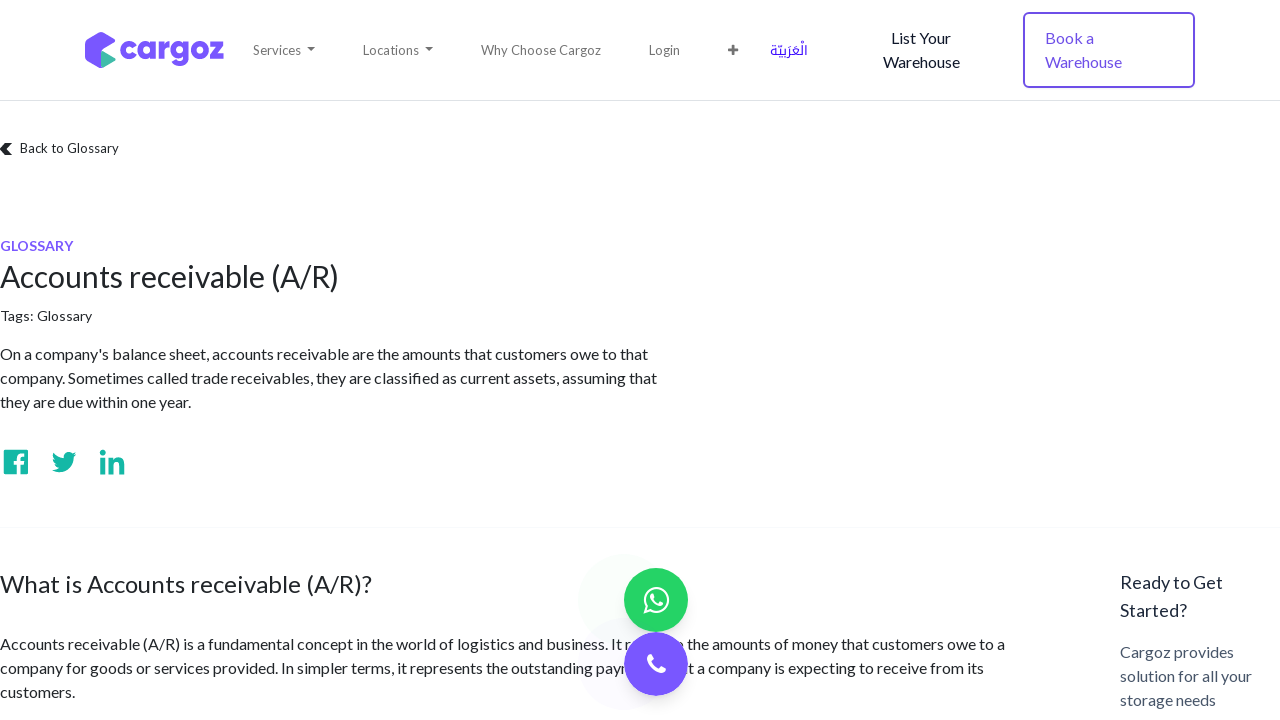

--- FILE ---
content_type: text/html; charset=utf-8
request_url: https://www.cargoz.com/glossary/accounts-receivable-a-r-33
body_size: 12353
content:
<!DOCTYPE html>
        
        
        
<html lang="en-US" data-website-id="1" data-main-object="odi.term(33,)" data-seo-object="odi.term(33,)" data-add2cart-redirect="1">
    <head>
        <meta charset="utf-8"/>
        <meta http-equiv="X-UA-Compatible" content="IE=edge,chrome=1"/>
            <meta name="viewport" content="width=device-width, initial-scale=1, user-scalable=no"/>
        <meta name="viewport" content="width=device-width, initial-scale=1"/>
        <meta name="generator" content="Cargoz"/>
        <meta name="robots" content="all"/>
        <meta name="description" content="On a company&#39;s balance sheet, accounts receivable are the amounts that customers owe to that company. "/>
        <meta name="keywords" content="Accounts receivable (A/R)"/>
            
            
        <meta property="og:type" content="website"/>
        <meta property="og:title" content="Accounts receivable (A/R) | Cargoz"/>
        <meta property="og:site_name" content="Cargoz"/>
        <meta property="og:url" content="https://www.cargoz.com/glossary/accounts-receivable-a-r-33"/>
        <meta property="og:image" content="/web/image/website/1/logo?unique=70da5ce"/>
            
        <meta name="twitter:card" content="summary_large_image"/>
        <meta name="twitter:title" content="Accounts receivable (A/R) | Cargoz"/>
        <meta name="twitter:image" content="/web/image/website/1/logo/300x300?unique=70da5ce"/>
        <meta name="twitter:site" content="@cargozcom"/>
        
        <link rel="alternate" hreflang="ar" href="https://www.cargoz.com/ar/glossary/accounts-receivable-a-r-33"/>
        <link rel="alternate" hreflang="en" href="https://www.cargoz.com/glossary/accounts-receivable-a-r-33"/>
        <link rel="alternate" hreflang="x-default" href="https://www.cargoz.com/glossary/accounts-receivable-a-r-33"/>
        <link rel="canonical" href="https://www.cargoz.com/glossary/accounts-receivable-a-r-33"/>
        
        <link rel="preconnect" href="https://fonts.gstatic.com/" crossorigin=""/>
        <title> Accounts receivable (A/R) | Cargoz </title>
        <link type="image/x-icon" rel="shortcut icon" href="/web/image/website/1/favicon?unique=70da5ce"/>
        <link rel="preload" href="/web/static/src/libs/fontawesome/fonts/fontawesome-webfont.woff2?v=4.7.0" as="font" crossorigin=""/>
        <link type="text/css" rel="stylesheet" href="/web/assets/629315-a5c9867/1/web.assets_frontend.min.css" data-asset-bundle="web.assets_frontend" data-asset-version="a5c9867"/>
        <script id="web.layout.odooscript" type="text/javascript">
            var odoo = {
                csrf_token: "6c423c814730d1b9f6a67bba88fc72049b46a734o1801245797",
                debug: "",
            };
        </script>
        <script type="text/javascript">
            odoo.__session_info__ = {"is_admin": false, "is_system": false, "is_website_user": true, "user_id": false, "is_frontend": true, "profile_session": null, "profile_collectors": null, "profile_params": null, "show_effect": true, "bundle_params": {"lang": "en_US", "website_id": 1}, "translationURL": "/website/translations", "cache_hashes": {"translations": "a87c902323a297127f631d75997068b566d4d1f8"}, "geoip_country_code": null, "geoip_phone_code": null, "lang_url_code": "en"};
            if (!/(^|;\s)tz=/.test(document.cookie)) {
                const userTZ = Intl.DateTimeFormat().resolvedOptions().timeZone;
                document.cookie = `tz=${userTZ}; path=/`;
            }
        </script>
        <script defer="defer" type="text/javascript" src="/web/assets/94104-d5cfc33/1/web.assets_frontend_minimal.min.js" data-asset-bundle="web.assets_frontend_minimal" data-asset-version="d5cfc33"></script>
        <script defer="defer" type="text/javascript" data-src="/web/assets/629318-b97c1b5/1/web.assets_frontend_lazy.min.js" data-asset-bundle="web.assets_frontend_lazy" data-asset-version="b97c1b5"></script>
        
            
            <script>(function(w,d,s,l,i){w[l]=w[l]||[];w[l].push({'gtm.start':
            new Date().getTime(),event:'gtm.js'});var f=d.getElementsByTagName(s)[0],
            j=d.createElement(s),dl=l!='dataLayer'?'&l='+l:'';j.async=true;j.src=
            'https://www.googletagmanager.com/gtm.js?id='+i+dl;f.parentNode.insertBefore(j,f);
            })(window,document,'script','dataLayer','GTM-MH7G3RV');
            </script>
            
            <style>
                /* Desktop only: prevent Bootstrap transform positioning */
                @media (min-width: 992px) {
                    .o_locations_mega_menu > .dropdown-menu.show,
                    .o_services_mega_menu > .dropdown-menu.show,
                    .o_locations_mega_menu_ksa > .dropdown-menu.show,
                    .o_services_mega_menu_ksa > .dropdown-menu.show {
                        transform: none !important;
                        inset: auto !important;
                        top: 100% !important;
                        left: 0 !important;
                        right: 0 !important;
                    }
                }
            </style>
            
        
        
        
        <script>
!function(){
    var script = document.createElement('script');
    script.src = 'https://cdn.amplitude.com/libs/analytics-browser-2.8.0-min.js.gz';
    script.async = true;
    script.onload = function() {
        // Initialize Amplitude with attribution tracking enabled
        window.amplitude.init('a0184b5daf87df807bf15c138433a440', {
            defaultTracking: {
                attribution: true,      // Track UTM params, referrer, click IDs
                sessions: true          // Track user sessions
            }
        });

        // Expose as window.analytics for backward compatibility
        if (!window.analytics) {
            window.analytics = {};
        }

        // Override or create track method
        window.analytics.track = function(event, properties) {
            window.amplitude.track(event, properties || {});
        };

        // Override or create identify method
        window.analytics.identify = function(userId) {
            window.amplitude.setUserId(userId);
        };

        console.log('Amplitude initialized');
    };
    script.onerror = function() {
        console.error('Failed to load Amplitude SDK');
    };
    document.head.appendChild(script);
}();
        </script>
        
        <script type="text/javascript">
            // Set global analytics user info
            window.odiAnalytics = window.odiAnalytics || {};
            window.odiAnalytics.userRole = 'Public User';
            window.odiAnalytics.userType = 'external_user';
        </script>
        
    </head>
    <body>
        <div id="wrapwrap" class="   ">
                <header id="top" data-anchor="true" data-name="Header" class="  o_header_standard">
                    
                
        <nav data-name="Navbar" style="position: relative; z-index: 1100;" class="navbar navbar-expand-lg o_colored_level o_cc navbar-light bg-white border-bottom tw-px-4 tw-py-3 sm:tw-px-6 lg:tw-px-8">
            
                <div id="top_menu_container" class="container d-flex justify-content-between align-items-center">
                    
    <a href="/" class="navbar-brand logo me-4">
      <img src="/odi_website/static/src/img/cargoz-logo.svg" class="img img-fluid o_we_force_no_transition" alt="Cargoz Logo" loading="lazy" style="" title="" aria-describedby="tooltip919487" data-bs-original-title=""/>
    </a>
  
                    
                    <div id="top_menu_collapse" class="collapse navbar-collapse order-last order-lg-0 justify-content-lg-end">
    <ul id="top_menu" role="menu" class="nav navbar-nav o_menu_loading flex-grow-1 tw-space-x-0 md:tw-space-x-8">
        
                            
                                
                                    
        <li role="none" class="nav-item dropdown lg:tw-static o_services_mega_menu">
            <a href="#" role="button" aria-expanded="false" aria-haspopup="true" aria-label="Services menu - Explore warehouse and storage services" class="nav-link dropdown-toggle">
                <span>Services</span>
            </a>
            <div class="dropdown-menu tw-bg-white tw-border-0 tw-rounded-none tw-w-full tw-left-0 tw-right-0 tw-mt-0 tw-relative lg:tw-absolute lg:tw-shadow-xl tw-shadow-none tw-py-4 lg:tw-py-8 tw-pb-6 lg:tw-pb-12 tw-max-h-[70vh] lg:tw-max-h-none tw-overflow-y-auto lg:tw-overflow-visible" role="menu" aria-label="Services navigation">
                <div class="tw-max-w-screen-xl tw-mx-auto tw-px-4">
                    <div class="tw-grid tw-grid-cols-1 md:tw-grid-cols-2 lg:tw-grid-cols-2 tw-gap-6 lg:tw-gap-12">
                        
                        <div>
                            <h6 class="tw-text-primary tw-font-bold tw-text-sm tw-uppercase tw-tracking-wide tw-mb-4 tw-border-b tw-border-gray-200 tw-pb-2">Cargo</h6>
                            <ul class="tw-list-none tw-p-0 tw-m-0 tw-space-y-2">
                                <li><a href="/services/general-cargo-warehouse" class="tw-text-gray-600 hover:tw-text-primary tw-text-sm tw-no-underline">General Cargo Warehouse</a></li>
                                <li><a href="/services/dangerous-goods-warehouse" class="tw-text-gray-600 hover:tw-text-primary tw-text-sm tw-no-underline">Dangerous Goods Warehouse</a></li>
                                <li><a href="/services/chemical-storage-warehouse" class="tw-text-gray-600 hover:tw-text-primary tw-text-sm tw-no-underline">Chemical Storage Warehouse</a></li>
                                <li><a href="/services/food-grade-warehouse" class="tw-text-gray-600 hover:tw-text-primary tw-text-sm tw-no-underline">Food Grade Warehouse</a></li>
                                <li><a href="/services/open-yard-for-rent" class="tw-text-gray-600 hover:tw-text-primary tw-text-sm tw-no-underline">Open Yard</a></li>
                            </ul>
                        </div>
                        
                        <div>
                            <h6 class="tw-text-primary tw-font-bold tw-text-sm tw-uppercase tw-tracking-wide tw-mb-4 tw-border-b tw-border-gray-200 tw-pb-2">Temperature</h6>
                            <ul class="tw-list-none tw-p-0 tw-m-0 tw-space-y-2">
                                <li><a href="/services/ac-warehouse" class="tw-text-gray-600 hover:tw-text-primary tw-text-sm tw-no-underline">AC Warehouse</a></li>
                                <li><a href="/services/dry-storage-warehouse" class="tw-text-gray-600 hover:tw-text-primary tw-text-sm tw-no-underline">Dry Storage Warehouse</a></li>
                                <li><a href="/services/cold-storage-warehouse" class="tw-text-gray-600 hover:tw-text-primary tw-text-sm tw-no-underline">Cold Storage Warehouse</a></li>
                            </ul>
                        </div>
                    </div>
                </div>
            </div>
        </li>
                                
                                    
        <li role="none" class="nav-item dropdown lg:tw-static o_locations_mega_menu">
            <a href="#" role="button" aria-expanded="false" aria-haspopup="true" aria-label="Locations menu - Browse warehouse locations" class="nav-link dropdown-toggle">
                <span>Locations</span>
            </a>
            <div class="dropdown-menu tw-bg-white tw-border-0 tw-rounded-none tw-w-full tw-left-0 tw-right-0 tw-mt-0 tw-relative lg:tw-absolute lg:tw-shadow-xl tw-shadow-none tw-py-4 lg:tw-py-8 tw-pb-6 lg:tw-pb-12 tw-max-h-[70vh] lg:tw-max-h-none tw-overflow-y-auto lg:tw-overflow-visible" role="menu" aria-label="Locations navigation">
                <div class="tw-max-w-screen-xl tw-mx-auto tw-px-4">
                    <div class="tw-grid tw-grid-cols-1 md:tw-grid-cols-3 lg:tw-grid-cols-5 tw-gap-4 lg:tw-gap-8">
                        
                        <div>
                            <h6 class="tw-text-primary tw-font-bold tw-text-sm tw-uppercase tw-tracking-wide tw-mb-4 tw-border-b tw-border-gray-200 tw-pb-2"><a href="/warehouses/dubai" class="tw-text-primary hover:tw-underline tw-no-underline">Dubai</a></h6>
                            <ul class="tw-list-none tw-p-0 tw-m-0 tw-space-y-2">
                                <li><a href="/warehouses/dubai/al-khabaisi" class="tw-text-gray-600 hover:tw-text-primary tw-text-sm tw-no-underline">Al Khabaisi</a></li>
                                <li><a href="/warehouses/dubai/al-quoz" class="tw-text-gray-600 hover:tw-text-primary tw-text-sm tw-no-underline">Al Quoz</a></li>
                                <li><a href="/warehouses/dubai/al-qusais" class="tw-text-gray-600 hover:tw-text-primary tw-text-sm tw-no-underline">Al Qusais</a></li>
                                <li><a href="/warehouses/dubai/al-ruwayyah" class="tw-text-gray-600 hover:tw-text-primary tw-text-sm tw-no-underline">Al Ruwayyah</a></li>
                                <li><a href="/warehouses/dubai/dic" class="tw-text-gray-600 hover:tw-text-primary tw-text-sm tw-no-underline">Dubai Industrial City</a></li>
                                <li><a href="/warehouses/dubai/dip" class="tw-text-gray-600 hover:tw-text-primary tw-text-sm tw-no-underline">Dubai Investments Park</a></li>
                                <li><a href="/warehouses/dubai/dlc" class="tw-text-gray-600 hover:tw-text-primary tw-text-sm tw-no-underline">Dubai Logistics City</a></li>
                                <li><a href="/warehouses/dubai" class="tw-text-gray-600 hover:tw-text-primary tw-text-sm tw-no-underline">International City</a></li>
                                <li><a href="/warehouses/dubai/jafza" class="tw-text-gray-600 hover:tw-text-primary tw-text-sm tw-no-underline">JAFZA</a></li>
                                <li><a href="/warehouses/dubai/jebel-ali" class="tw-text-gray-600 hover:tw-text-primary tw-text-sm tw-no-underline">Jebel Ali</a></li>
                                <li><a href="/warehouses/dubai/ras-al-khor" class="tw-text-gray-600 hover:tw-text-primary tw-text-sm tw-no-underline">Ras Al Khor</a></li>
                                <li><a href="/warehouses/dubai/technopark" class="tw-text-gray-600 hover:tw-text-primary tw-text-sm tw-no-underline">Techno Park</a></li>
                                <li><a href="/warehouses/dubai/umm-ramool" class="tw-text-gray-600 hover:tw-text-primary tw-text-sm tw-no-underline">Umm Ramool</a></li>
                                <li><a href="/warehouses/dubai/nip" class="tw-text-gray-600 hover:tw-text-primary tw-text-sm tw-no-underline">National Industries Park</a></li>
                            </ul>
                        </div>
                        
                        <div>
                            <h6 class="tw-text-primary tw-font-bold tw-text-sm tw-uppercase tw-tracking-wide tw-mb-4 tw-border-b tw-border-gray-200 tw-pb-2"><a href="/warehouses/ajman" class="tw-text-primary hover:tw-underline tw-no-underline">Ajman</a></h6>
                            <ul class="tw-list-none tw-p-0 tw-m-0 tw-space-y-2">
                                <li><a href="/warehouses/ajman" class="tw-text-gray-600 hover:tw-text-primary tw-text-sm tw-no-underline">Al Jurf</a></li>
                                <li><a href="/warehouses/ajman" class="tw-text-gray-600 hover:tw-text-primary tw-text-sm tw-no-underline">Ajman Industrial Area</a></li>
                            </ul>
                        </div>
                        
                        <div>
                            <h6 class="tw-text-primary tw-font-bold tw-text-sm tw-uppercase tw-tracking-wide tw-mb-4 tw-border-b tw-border-gray-200 tw-pb-2"><a href="/warehouses/sharjah" class="tw-text-primary hover:tw-underline tw-no-underline">Sharjah</a></h6>
                            <ul class="tw-list-none tw-p-0 tw-m-0 tw-space-y-2">
                                <li><a href="/warehouses/sharjah" class="tw-text-gray-600 hover:tw-text-primary tw-text-sm tw-no-underline">Al Sajja</a></li>
                                <li><a href="/warehouses/sharjah" class="tw-text-gray-600 hover:tw-text-primary tw-text-sm tw-no-underline">Emirates Industrial City</a></li>
                                <li><a href="/warehouses/sharjah" class="tw-text-gray-600 hover:tw-text-primary tw-text-sm tw-no-underline">Hamriyah Free Zone</a></li>
                                <li><a href="/warehouses/sharjah/sharjah-industrial-area" class="tw-text-gray-600 hover:tw-text-primary tw-text-sm tw-no-underline">Sharjah Industrial Area</a></li>
                            </ul>
                        </div>
                        
                        <div>
                            <h6 class="tw-text-primary tw-font-bold tw-text-sm tw-uppercase tw-tracking-wide tw-mb-4 tw-border-b tw-border-gray-200 tw-pb-2">Abu Dhabi</h6>
                            <ul class="tw-list-none tw-p-0 tw-m-0 tw-space-y-2">
                                <li><span class="tw-text-gray-600 tw-text-sm">ICAD</span></li>
                                <li><span class="tw-text-gray-600 tw-text-sm">Musaffah</span></li>
                                <li><span class="tw-text-gray-600 tw-text-sm">Abu Dhabi Industrial City</span></li>
                            </ul>
                        </div>
                        
                        <div>
                            <h6 class="tw-text-primary tw-font-bold tw-text-sm tw-uppercase tw-tracking-wide tw-mb-4 tw-border-b tw-border-gray-200 tw-pb-2"><a href="/warehouses/umm-al-quwain" class="tw-text-primary hover:tw-underline tw-no-underline">Umm Al Quwain</a></h6>
                            <ul class="tw-list-none tw-p-0 tw-m-0 tw-space-y-2">
                                <li><span class="tw-text-gray-600 tw-text-sm">Al Muqta</span></li>
                            </ul>
                        </div>
                    </div>
                    
                    <div class="tw-mt-6 tw-pt-4 tw-border-t tw-border-gray-200 tw-text-center">
                        <a href="/locations" class="tw-text-primary tw-font-semibold tw-text-sm hover:tw-underline">
                            View All Locations →
                        </a>
                    </div>
                </div>
            </div>
        </li>
                                
                                    
    <li role="presentation" class="nav-item">
        <a role="menuitem" href="/why-choose-cargoz" class="nav-link ">
            <span>Why Choose Cargoz</span>
        </a>
    </li>
                                
                                
                                    
    <li role="presentation" class="nav-item">
        <a role="menuitem" href="/careers" class="nav-link ">
            <span>Careers</span>
        </a>
    </li>

                            
            <li class="nav-item tw-ml-8 o_no_autohide_item">
                <a href="/web/login" class="nav-link tw-font-medium hover:tw-text-primary">Login
                </a>
            </li>

                            
        
        

                            
                            <div class="nav-item tw-flex lg:tw-hidden">
                                <a href="/warehouse-listing-benefits" class="tw-w-full tw-inline-flex tw-py-3 tw-text-base tw-text-gray-900 tw-no-underline ">
                                    List Your Warehouse
                                </a>
                            </div>
                        
    </ul>

                        
        
            <div class="js_language_selector my-auto mx-lg-4 d-print-none">
                <div role="menu" class=" list-inline">
                <a href="/ar/glossary/accounts-receivable-a-r-33" class="js_change_lang " data-url_code="ar">
                    <span> الْعَرَبيّة</span>
                </a>
    <span></span>
                </div>
            </div>
        
                    </div>
                    
                    <a href="/warehouse-listing-benefits" class="tw-hidden lg:tw-block tw-mr-3 tw-inline-flex tw-items-center tw-justify-center tw-rounded-md tw-bg-transparent tw-px-5 tw-py-3 tw-text-base xl:tw-text-base tw-text-gray-900 tw-no-underline hover:tw-bg-[#F5F7FA] hover:tw-border hover:tw-border-gray-300 active:tw-ring-2 active:tw-ring-[#E4E8ED] active:tw-ring-offset-2 active:tw-ring-offset-[#E4E8ED] focus:tw-outline-none focus:tw-ring-2 focus:tw-ring-[#E4E8ED] focus:tw-ring-offset-2 focus:tw-ring-offset-[#E4E8ED] tw-transition-all tw-duration-300 tw-text-center">
                        List Your Warehouse
                    </a>
                    <div class="oe_structure oe_structure_solo ml-lg-4 tw-mt-2 md:tw-mt-0 tw-hidden sm:tw-block">
                <section class="s_text_block" data-snippet="s_text_block" data-name="Text">
                    <div class="container">
                        <a class="tw-inline-flex tw-w-full tw-max-w-sm tw-items-center                                   tw-justify-center tw-rounded-md tw-border-2                                   tw-border-primary-600 tw-px-5 tw-py-3 tw-text-base                                   tw-font-medium tw-text-primary-600 tw-no-underline tw-shadow-sm                                   hover:tw-bg-primary hover:tw-border-primary hover:tw-text-white active:tw-bg-primary active:tw-text-white sm:tw-inline-flex" href="/warehouses">
                            Book a Warehouse
                        </a>
                    </div>
                </section>
            </div>
                    
  <button type="button" class="navbar-toggler ms-auto" data-bs-toggle="collapse" data-bs-target="#top_menu_collapse">
    <span class="navbar-toggler-icon o_not_editable"></span>
  </button>
                </div>
            
        </nav>
        
        </header>
                <main>
                    
            <div class="container tw-px-0 lg:tw-max-w-7xl">
                <div style="min-height: 600px">
                    <section class="tw-pb-10">
                        <div class="tw-mt-10">
                            <a class="tw-flex tw-items-center tw-no-underline" href="/glossary">
                                <svg class="tw-w-3 tw-h-3 tw-mr-2" fill="currentColor" style="transform: scale(-1,1)" viewBox="0 0 9 9"><g><g transform="translate(-227.000000, -56.000000)"><g><g transform="translate(224.000000, 52.500000)"><polygon points="8.3,3.5 3,3.5 7.1,8 3,12.5 8.3,12.5 12.3,8"></polygon></g></g></g></g></svg>
                                <h5>Back to Glossary</h5>
                            </a>
                        </div>
                        <div style="min-height: 300px">
                            <div class="tw-pt-20 tw-max-w-2xl">
                                <div class="tw-mb-1">
                                    <p class="tw-uppercase tw-font-bold tw-text-sm tw-text-primary">
                                        Glossary
                                    </p>
                                    <h1 class="tw-text-3xl tw-leading-10">
                                        Accounts receivable (A/R)
                                    </h1>
                                    <p class="tw-mt-2.5 tw-text-sm">
                                        Tags: <a class="tw-no-underline" href="/glossary">Glossary</a>
                                    </p>
                                    <p class="tw-mt-4 tw-text-base">On a company&#39;s balance sheet, accounts receivable are the amounts that customers owe to that company. Sometimes called trade receivables, they are classified as current assets, assuming that they are due within one year.
                                    </p>

                                    <div class="tw-mt-8">
                                        <div>
                                            <svg xmlns="http://www.w3.org/2000/svg" class="tw-hidden" viewBox="0 0 26 26">
                                            <defs><g id="facebook" fill="currentColor"><path id="fb-icon" d="M4.2,3.1c-0.6,0-1.1,0.5-1.1,1.1v17.6c0,0.6,0.5,1.1,1.1,1.1h9.5v-7.7h-2.6v-3h2.6V10 c0-2.6,1.6-4,3.8-4c1.1,0,2,0.1,2.3,0.1v2.7l-1.6,0c-1.2,0-1.5,0.6-1.5,1.5v1.9h3l-0.4,3h-2.6v7.7h5c0.6,0,1.1-0.5,1.1-1.1V4.2 c0-0.6-0.5-1.1-1.1-1.1H4.2z"></path></g><g id="linkedin" fill="currentColor"><path id="linkedin-icon" d="M7.6,23.1H3.5V9.6h4.1V23.1z M5.5,7.8c-1.3,0-2.4-1.1-2.4-2.4c0-1.3,1.1-2.4,2.4-2.4 c1.3,0,2.4,1.1,2.4,2.4C7.9,6.7,6.8,7.8,5.5,7.8z M22.9,23.1h-4.1v-6.6c0-1.6,0-3.6-2.1-3.6c-2.1,0-2.5,1.7-2.5,3.5v6.7h-4.1V9.6H14 v1.8h0.1c0.5-1.1,1.9-2.2,3.9-2.2c4.1,0,4.9,2.8,4.9,6.4V23.1z"></path></g><g id="twitter" fill="currentColor"><g id="twitter-icon"><path d="M19.8,6.1c-0.7-0.8-1.8-1.3-3-1.3c-2.2,0-4.1,1.9-4.1,4.2c0,0.3,0,0.6,0.1,0.9 C9.5,9.7,6.5,8,4.5,5.5C4.1,6.1,3.9,6.8,3.9,7.6c0,1.4,0.7,2.7,1.8,3.5c-0.7,0-1.3-0.2-1.8-0.5v0.1c0,2,1.4,3.7,3.3,4.1 c-0.3,0.1-0.7,0.1-1.1,0.1c-0.3,0-0.5,0-0.8-0.1c0.5,1.7,2,2.9,3.8,2.9c-1.4,1.1-3.1,1.8-5,1.8c-0.3,0-0.7,0-1-0.1 c1.8,1.2,3.9,1.9,6.2,1.9c7.5,0,11.6-6.3,11.6-11.9c0-0.2,0-0.4,0-0.5c0.8-0.6,1.5-1.3,2-2.2c-0.7,0.3-1.5,0.6-2.3,0.7 c0.8-0.5,1.5-1.3,1.8-2.3C21.6,5.5,20.7,5.9,19.8,6.1z"></path></g></g></defs></svg>

                                            <div class="tw-flex tw-items-center tw-space-x-4">
                                                <div>
                                                    <a tabindex="0" class="tw-inline-block tw-w-8 tw-h-8 tw-text-secondary hover:tw-text-primary" target="_self" rel="noopener noreferrer" aria-label="Visit us on Facebook" href="https://www.facebook.com/sharer/sharer.php?u=https://www.cargoz.sa/glossary/accounts-receivable-a-r-33/&amp;amp;src=sdkpreparse"><svg aria-hidden="false" viewBox="0 0 26 26"><use href="#facebook"></use></svg></a>
                                                </div>

                                                <div>
                                                    <a tabindex="0" class="tw-inline-block tw-w-8 tw-h-8 tw-text-secondary hover:tw-text-primary" target="_self" rel="noopener noreferrer" aria-label="Visit us on Twitter" href="https://twitter.com/intent/tweet?text=https://www.cargoz.sa/glossary/accounts-receivable-a-r-33"><svg aria-hidden="false" viewBox="0 0 26 26"><use href="#twitter"></use></svg></a>
                                                </div>

                                                <div>
                                                    <a tabindex="0" class="tw-inline-block tw-w-8 tw-h-8 tw-text-secondary hover:tw-text-primary" target="_self" rel="noopener noreferrer" aria-label="Visit us on Linkedin" href="https://www.linkedin.com/shareArticle?mini=true&amp;url=https://www.cargoz.sa/glossary/accounts-receivable-a-r-33"><svg aria-hidden="false" viewBox="0 0 26 26"><use href="#linkedin"></use></svg></a>
                                                </div>
                                            </div>
                                        </div>
                                    </div>
                                </div>
                            </div>
                        </div>
                    </section>
                    <section class="tw-border-t tw-border-gray-50 tw-py-10">
                        <div class="tw-flex tw-grid tw-grid-cols-6 tw-gap-16">
                            <div class="tw-col-span-5">
                                <div class="tw-space-y-9">
                                    <div class="tw-space-y-8">
                                        <h2 class="tw-text-2xl">What is Accounts receivable (A/R)?</h2>
                                            <p class="tw-text-base">Accounts receivable (A/R) is a fundamental concept in the world of logistics and business. It refers to the amounts of money that customers owe to a company for goods or services provided. In simpler terms, it represents the outstanding payments that a company is expecting to receive from its customers.</p>
                                            <p class="tw-text-base"></p>
                                            <p class="tw-text-base">When a company sells its products or services on credit, it means that the customers do not pay immediately but instead have a certain period of time to settle the payment. During this time, the amount owed by the customers is recorded as accounts receivable on the company&#39;s balance sheet.</p>
                                            <p class="tw-text-base"></p>
                                            <p class="tw-text-base">Accounts receivable are also known as trade receivables because they arise from the normal course of business transactions. They are considered as current assets since they are expected to be collected within one year. Current assets are those that can be converted into cash relatively quickly.</p>
                                            <p class="tw-text-base"></p>
                                            <p class="tw-text-base">Managing accounts receivable is crucial for the financial health of a company. It involves tracking and collecting the outstanding payments from customers in a timely manner. The efficiency of this process directly impacts a company&#39;s cash flow and liquidity.</p>
                                            <p class="tw-text-base"></p>
                                            <p class="tw-text-base">To effectively manage accounts receivable, companies often implement various strategies. One common practice is to establish clear payment terms and conditions, including the due date for payment. This helps set expectations with customers and encourages timely payments.</p>
                                            <p class="tw-text-base"></p>
                                            <p class="tw-text-base">Additionally, companies may offer incentives for early payment, such as discounts or rewards. This can motivate customers to settle their debts sooner, reducing the overall outstanding accounts receivable balance.</p>
                                            <p class="tw-text-base"></p>
                                            <p class="tw-text-base">Another important aspect of managing accounts receivable is monitoring and following up on overdue payments. Companies may send reminders or make phone calls to customers who have not paid within the agreed-upon timeframe. In some cases, they may need to escalate the collection process by involving collection agencies or taking legal action.</p>
                                            <p class="tw-text-base"></p>
                                            <p class="tw-text-base">Efficient management of accounts receivable not only ensures a steady cash flow but also minimizes the risk of bad debts. Bad debts occur when customers are unable or unwilling to pay their outstanding balances. To mitigate this risk, companies may perform credit checks on customers before extending credit and establish credit limits to prevent excessive exposure.</p>
                                            <p class="tw-text-base"></p>
                                            <p class="tw-text-base">In conclusion, accounts receivable is a vital component of a company&#39;s financial position. It represents the money owed by customers for goods or services provided on credit. Managing accounts receivable effectively is crucial for maintaining a healthy cash flow and minimizing the risk of bad debts. By implementing sound strategies and practices, companies can optimize their accounts receivable processes and ensure the timely collection of payments.</p>
                                    </div>
                                    
                                    
                                    
                                    
                                    
                                    
                                    
                                    

                                    

                                    
                                    
                                    
                                    
                                    
                                    
                                </div>
                            </div>
                            <div class="tw-space-y-4">
                                <h4 class="tw-text-lg tw-text-gray-800">Ready to Get Started?</h4>
                                <h6 class="tw-text-base tw-text-gray-600 tw-border-b tw-border-gray-50 tw-pb-4">Cargoz provides solution for all your storage needs</h6>
                                <div>
                                    <a class="tw-text-lg tw-text-primary" href="/quote">
                                        <span class="tw-flex tw-items-center tw-space-x-2">
                                            <span>Get Started</span>
                                            <svg class="tw-w-2.5 tw-h-2.5" fill="currentColor" viewBox="0 0 9 9"><g><polygon points="5.5,0 0,0 4,4.5 0,9 5.5,9 9,4.5"></polygon></g></svg>
                                        </span>
                                    </a>
                                </div>
                            </div>
                        </div>
                    </section>
                    <section class="tw-mb-10">
                        <div class="tw-flex tw-items-center tw-space-x-8">
                            <p class="tw-text-lg tw-text-gray-800">Share this Article</p>
                            <div class="tw-flex tw-items-center tw-space-x-2.5">
                                <a class="tw-h-14 tw-flex tw-items-center tw-space-x-3 tw-px-6 tw-text-white tw-bg-facebook tw-rounded-md" target="_blank" rel="noopener noreferrer" href="https://www.facebook.com/sharer/sharer.php?u=https://www.cargoz.sa/glossary/accounts-receivable-a-r-33/&amp;amp;src=sdkpreparse">
                                    <svg aria-hidden="false" class="tw-w-6 tw-h-6" viewBox="0 0 26 26"><use href="#facebook"></use></svg><span>Share</span>
                                </a>
                                <a class="tw-h-14 tw-flex tw-items-center tw-space-x-3 tw-px-6 tw-text-white tw-bg-twitter tw-rounded-md" target="_blank" rel="noopener noreferrer" href="https://twitter.com/intent/tweet?text=https://www.cargoz.sa/glossary/accounts-receivable-a-r-33">
                                    <svg aria-hidden="false" class="tw-w-6 tw-h-6" viewBox="0 0 26 26"><use href="#twitter"></use></svg><span>Tweet</span>
                                </a>
                                <a class="tw-h-14 tw-flex tw-items-center tw-space-x-3 tw-px-6 tw-text-white tw-bg-linkedin tw-rounded-md" target="_blank" rel="noopener noreferrer" href="https://www.linkedin.com/shareArticle?mini=true&amp;url=https://www.cargoz.sa/glossary/accounts-receivable-a-r-33">
                                    <svg aria-hidden="false" class="tw-w-6 tw-h-6" viewBox="0 0 26 26"><use href="#linkedin"></use></svg><span>Share</span>
                                </a>
                            </div>
                        </div>
                    </section>

                    
                    
                    
                    
                    
                    


                </div>
            </div>
        
                </main>
                <footer id="bottom" data-anchor="true" data-name="Footer" class="o_footer o_colored_level o_cc ">
        <div id="footer" class="oe_structure oe_structure_solo tw-bg-gray-800">
            <section class="s_text_block tw-px-4 tw-pt-10 tw-pb-4 sm:tw-px-6 lg:tw-px-8 lg:tw-pt-24" data-snippet="s_text_block" data-name="Text">
                <div class="container tw-px-0 lg:tw-max-w-7xl">
                    <h5 class="tw-mb-3">
                        <img class="tw-h-8 tw-w-auto sm:tw-h-10" src="/odi_website/static/src/img/cargoz-logo.svg" alt="Cargoz Logo" loading="lazy"/>
                    </h5>
                    <div id="footer-row-1" class="tw-grid sm:tw-grid-cols-2 md:tw-grid-cols-4 lg:tw-grid-cols-5">
                        <div class="tw-pt-6 tw-pb-6">
                            <h5 class="tw-mb-5 tw-text-gray-500 tw-font-bold">Office</h5>
                            <a target="_blank" class="tw-text-gray-400 tw-no-underline hover:tw-text-primary" href="https://maps.app.goo.gl/oTN1MbKQA8Y4eqJ69">
                                <ul class="tw-list-unstyled">
                                    <li>
                                        <span>Cargoz FZE</span>
                                    </li>
                                    <li>
                                        <span>A5 Building, Dubai Digital Park</span>
                                    </li>
                                    <li>
                                        <span>Dubai Silicon Oasis</span>
                                    </li>
                                    <li>
                                        <span>Dubai</span>
                                    </li>
                                    <li>
                                        <span>United Arab Emirates</span>
                                    </li>
                                </ul>
                            </a>
                        </div>
                        <div class="tw-pt-6 tw-pb-6 lg:tw-col-start-2">
                            <h5 class="tw-mb-5 tw-text-gray-500 tw-font-bold">Cargoz</h5>
                            <ul class="tw-list-unstyled tw-space-y-2">
                                <li>
                                    <a class="tw-text-gray-400 tw-no-underline hover:tw-text-primary" href="/">Home</a>
                                </li>
                                <li>
                                    <a class="tw-text-gray-400 tw-no-underline hover:tw-text-primary" href="/#section-howitworks">How it Works</a>
                                </li>
                                <li>
                                    <a class="tw-text-gray-400 tw-no-underline hover:tw-text-primary" href="/#section-comparison">Comparison</a>
                                </li>
                                <li>
                                    <a class="tw-text-gray-400 tw-no-underline hover:tw-text-primary" href="/locations">Locations</a>
                                </li>
                                <li>
                                    <a class="tw-text-gray-400 tw-no-underline hover:tw-text-primary" href="/why-choose-cargoz">Why Choose Cargoz</a>
                                </li>
                                <li>
                                    <a class="tw-text-gray-400 tw-no-underline hover:tw-text-primary" href="/faq">FAQ</a>
                                </li>
                                <li>
                                    <a class="tw-text-gray-400 tw-no-underline hover:tw-text-primary" href="/quote">Get a Free Quote</a>
                                </li>
                            </ul>
                        </div>
                        <div class="tw-pt-6 tw-pb-6">
                            <h5 class="tw-mb-5 tw-text-gray-500 tw-font-bold">More Info</h5>
                            <ul class="tw-list-unstyled tw-space-y-2">
                                <li>
                                    <a class="tw-text-gray-400 tw-no-underline hover:tw-text-primary" href="/blog/uae-1">Blog</a>
                                </li>
                                <li>
                                    <a class="tw-text-gray-400 tw-no-underline hover:tw-text-primary" href="/glossary">Glossary</a>
                                </li>
                                <li>
                                    <a class="tw-text-gray-400 tw-no-underline hover:tw-text-primary" href="/careers">Careers</a>
                                </li>
                                <li>
                                    <a class="tw-text-gray-400 tw-no-underline hover:tw-text-primary" href="/privacy-policy">Privacy</a>
                                </li>
                                <li>
                                    <a class="tw-text-gray-400 tw-no-underline hover:tw-text-primary" href="/terms">Terms of Use</a>
                                </li>
                                
                                 <li>
                                    <a class="tw-text-gray-400 tw-no-underline hover:tw-text-primary" href="/warehouse-listing-benefits">List Your Warehouse</a>
                                </li>
                                <li>
                                    <a class="tw-text-gray-400 tw-no-underline hover:tw-text-primary" href="/affiliates">Become an Affiliate</a>
                                </li>
                            </ul>
                        </div>
                        <div class="tw-pt-6 tw-pb-6">
                            <h5 class="tw-mb-5 tw-text-gray-500 tw-font-bold">Cargo Types</h5>
                            <ul class="tw-list-unstyled tw-space-y-2">
                                <li>
                                    <a class="tw-text-gray-400 tw-no-underline hover:tw-text-primary" href="/services/general-cargo-warehouse">General Cargo Warehouse</a>
                                </li>
                                <li>
                                    <a class="tw-text-gray-400 tw-no-underline hover:tw-text-primary" href="/services/dangerous-goods-warehouse">Dangerous Goods Warehouse</a>
                                </li>
                                <li>
                                    <a class="tw-text-gray-400 tw-no-underline hover:tw-text-primary" href="/services/chemical-storage-warehouse">Chemical Storage Warehouse</a>
                                </li>
                                <li>
                                    <a class="tw-text-gray-400 tw-no-underline hover:tw-text-primary" href="/services/food-grade-warehouse">Food Grade Warehouse</a>
                                </li>
                                <li>
                                    <a class="tw-text-gray-400 tw-no-underline hover:tw-text-primary" href="/services/open-yard-for-rent">Open Yard</a>
                                </li>
                            </ul>
                        </div>
                        <div id="connect" class="tw-pt-6 tw-pb-6">
                            <h5 class="tw-mb-5 tw-text-gray-500 tw-font-bold">Connect with us</h5>
                            <ul class="tw-list-unstyled tw-space-y-2">
                                <li>
                                    <span class="o_force_ltr">
                                        <a class="tw-text-gray-400 tw-no-underline hover:tw-text-primary" href="/contactus">
                                            <i class="fa fa-comment fa-fw tw-mr-2"></i>
Contact us
                                        </a>
                                    </span>
                                </li>
                                <li>
                                    <span class="o_force_ltr">
                                        <a class="tw-text-gray-400 tw-no-underline hover:tw-text-primary" href="mailto:hello@cargoz.com">
                                            <i class="fa fa-envelope fa-fw tw-mr-2"></i>
                                            <span>hello@cargoz.com</span>
                                        </a>
                                    </span>
                                </li>
                                <li>
                                    <span class="o_force_ltr">
                                        <a id="footer-whatsapp" class="tw-text-gray-400 tw-no-underline hover:tw-text-primary" href="https://wa.me/971800665544">
                                            <i class="fa fa-whatsapp fa-fw tw-mr-2"></i>
                                            <span>+971 800 66 55 44</span>
                                        </a>
                                    </span>
                                </li>
                                <li>
                                    <span class="o_force_ltr">
                                        <a id="footer-phone" class="tw-text-gray-400 tw-no-underline hover:tw-text-primary" href="tel:+971800665544">
                                            <i class="fa fa-phone fa-fw tw-mr-2"></i>
                                            <span>800665544</span>
                                        </a>
                                    </span>
                                </li>
                                
                                
                                
                                
                                
                                
                                
                            </ul>
                            <div class="s_share tw-mt-6 tw-text-left" data-snippet="s_share" data-name="Social Media">
                                <h5 class="s_share_title d-none">Follow us</h5>
                                <a href="/website/social/linkedin" class="s_share_linkedin tw-no-underline" target="_blank">
                                    <i class="fa fa-linkedin rounded-circle shadow-sm tw-h-6 tw-w-6 tw-bg-gray-50 hover:tw-bg-primary"></i>
                                </a>
                                <a href="/website/social/twitter" class="s_share_twitter tw-no-underline" target="_blank">
                                    <i class="fa fa-twitter rounded-circle shadow-sm tw-h-6 tw-w-6 tw-bg-gray-50 hover:tw-bg-primary"></i>
                                </a>
                                <a href="/website/social/instagram" class="s_share_instagram tw-no-underline" target="_blank">
                                    <i class="fa fa-instagram rounded-circle shadow-sm tw-h-6 tw-w-6 tw-bg-gray-50 hover:tw-bg-primary"></i>
                                </a>
                                <a class="tw-text-green-600 tw-no-underline" target="_blank" href="https://wa.me/971800665544">
                                    <i class="fa fa-whatsapp rounded-circle shadow-sm tw-h-6 tw-w-6 tw-bg-gray-50 hover:tw-bg-primary"></i>
                                </a>
                                <a href="/" class="float-end tw-text-gray-800 tw-no-underline">
                                    <i class="fa fa-home rounded-circle shadow-sm tw-h-6 tw-w-6 hover:tw-bg-primary"></i>
                                </a>
                            </div>
                        </div>
                    </div>

            <div id="footer-row-2" class="tw-pt-10 tw-grid sm:tw-grid-cols-2 md:tw-grid-cols-3 lg:tw-grid-cols-5">

                    <div class="tw-pt-6 tw-pb-6">
                        <h5 class="tw-mb-5 tw-text-gray-200 tw-font-bold"><a href="/warehouses/dubai">Warehouse in Dubai</a></h5>
                        <ul class="tw-list-unstyled tw-space-y-2">
                            <li>
                                <a class="tw-text-gray-400 tw-no-underline hover:tw-text-primary" href="/warehouses/dubai/al-khabaisi">Warehouse in Al Khabaisi</a>
                            </li>
                            <li>
                                <a class="tw-text-gray-400 tw-no-underline hover:tw-text-primary" href="/warehouses/dubai/al-quoz">Warehouse in Al Quoz</a>
                            </li>
                            <li>
                                <a class="tw-text-gray-400 tw-no-underline hover:tw-text-primary" href="/warehouses/dubai/al-qusais">Warehouse in Al Qusais</a>
                            </li>
                            <li>
                                <a class="tw-text-gray-400 tw-no-underline hover:tw-text-primary" href="/warehouses/dubai/al-ruwayyah">Warehouse in Al Ruwayyah</a>
                            </li>
                            <li>
                                <a class="tw-text-gray-400 tw-no-underline hover:tw-text-primary" href="/warehouses/dubai/dic">Warehouse in Dubai Industrial City</a>
                            </li>
                            <li>
                                <a class="tw-text-gray-400 tw-no-underline hover:tw-text-primary" href="/warehouses/dubai/dip">Warehouse in Dubai Investments Park</a>
                            </li>
                            <li>
                                <a class="tw-text-gray-400 tw-no-underline hover:tw-text-primary" href="/warehouses/dubai/jafza">Warehouse in JAFZA</a>
                            </li>
                            <li>
                                <a class="tw-text-gray-400 tw-no-underline hover:tw-text-primary" href="/warehouses/dubai/jebel-ali">Warehouse in Jebel Ali</a>
                            </li>
                            <li>
                                <a class="tw-text-gray-400 tw-no-underline hover:tw-text-primary" href="/warehouses/dubai/ras-al-khor">Warehouse in Ras Al Khor</a>
                            </li>
                            <li>
                                <a class="tw-text-gray-400 tw-no-underline hover:tw-text-primary" href="/warehouses/dubai/umm-ramool">Warehouse in Umm Ramool</a>
                            </li>
                            <li>
                                <a class="tw-text-gray-400 tw-no-underline hover:tw-text-primary" href="/warehouses/dubai/dlc">Warehouse in Dubai Logistics City</a>
                            </li>
                            <li>
                                <a class="tw-text-gray-400 tw-no-underline hover:tw-text-primary" href="/warehouses/dubai/international-city">Warehouse in International City</a>
                            </li>
                            <li>
                                <a class="tw-text-gray-400 tw-no-underline hover:tw-text-primary" href="/warehouses/dubai/technopark">Warehouse in Techno Park</a>
                            </li>
                            <li>
                                <a class="tw-text-gray-400 tw-no-underline hover:tw-text-primary" href="/warehouses/dubai/nip">Warehouse in National Industries Park</a>
                            </li>
                        </ul>
                    </div>
                    <div>
                        <div class="tw-pt-6 tw-pb-6">
                            <h5 class="tw-mb-5 tw-text-gray-200 tw-font-bold"><a href="/warehouses/sharjah">Warehouse in Sharjah</a></h5>
                            <ul class="tw-list-unstyled tw-space-y-2">
                                <li>
                                    <a class="tw-text-gray-400 tw-no-underline hover:tw-text-primary" href="/warehouses/sharjah/al-sajja">Warehouse in Al Sajja</a>
                                </li>
                                <li>
                                    <a class="tw-text-gray-400 tw-no-underline hover:tw-text-primary" href="/warehouses/sharjah/emirates-industrial-city">Warehouse in Emirates Industrial City</a>
                                </li>
                                <li>
                                    <a class="tw-text-gray-400 tw-no-underline hover:tw-text-primary" href="/warehouses/sharjah/hamriyah-free-zone">Warehouse in Hamriyah Free Zone</a>
                                </li>
                                <li>
                                    <a class="tw-text-gray-400 tw-no-underline hover:tw-text-primary" href="/warehouses/sharjah/sharjah-industrial-area">Warehouse in Sharjah Industrial Area</a>
                                </li>
                            </ul>
                        </div>
                        <div class="tw-pt-6 tw-pb-6">
                            <h5 class="tw-mb-5 tw-text-gray-200 tw-font-bold"><a href="/warehouses/ajman">Warehouse in Ajman</a></h5>
                            <ul class="tw-list-unstyled tw-space-y-2">
                                <li>
                                    <a class="tw-text-gray-400 tw-no-underline hover:tw-text-primary" href="/warehouses/ajman/al-jurf">Warehouse in Al Jurf</a>
                                </li>
                                <li>
                                    <a class="tw-text-gray-400 tw-no-underline hover:tw-text-primary" href="/warehouses/ajman/ajman-industrial-area">Warehouse in Ajman Industrial Area</a>
                                </li>
                            </ul>
                        </div>
                        <div class="tw-pt-6 tw-pb-6">
                            <h5 class="tw-mb-5 tw-text-gray-200 tw-font-bold"><a href="/warehouses/umm-al-quwain">Warehouse in Umm Al Quwain</a></h5>
                            <ul class="tw-list-unstyled tw-space-y-2">
                                <li>
                                    <a class="tw-text-gray-400 tw-no-underline hover:tw-text-primary" href="/warehouses/umm-al-quwain/al-muqta">Warehouse in Al Muqta</a>
                                </li>
                            </ul>
                        </div>
                    </div>
                    <div>
                        <div class="tw-pt-6 tw-pb-6">
                            <h5 class="tw-mb-5 tw-text-gray-200 tw-font-bold"><a href="/warehouses/abu-dhabi">Warehouse in Abu Dhabi</a></h5>
                            <ul class="tw-list-unstyled tw-space-y-2">
                                <li>
                                    <a class="tw-text-gray-400 tw-no-underline hover:tw-text-primary" href="/warehouses/abu-dhabi/icad">Warehouse in ICAD</a>
                                </li>
                                <li>
                                    <a class="tw-text-gray-400 tw-no-underline hover:tw-text-primary" href="/warehouses/abu-dhabi/musaffah">Warehouse in Musaffah</a>
                                </li>
                                <li>
                                    <a class="tw-text-gray-400 tw-no-underline hover:tw-text-primary" href="/warehouses/abu-dhabi/abu-dhabi-industrial-city">Warehouse in Abu Dhabi Industrial City</a>
                                </li>
                            </ul>
                        </div>
                        <div class="tw-pt-6 tw-pb-6">
                            <h5 class="tw-mb-5 tw-text-gray-200 tw-font-bold"><a href="/freezone-storage">Freezone Storage</a></h5>
                        </div>
                    </div>


                <div class="tw-pt-6 tw-pb-6">
                    <h5 class="tw-mb-5 tw-text-gray-200 tw-font-bold">
                        Temperatures
                    </h5>
                    <ul class="tw-list-unstyled tw-space-y-2">
                        <li>
                            <a class="tw-text-gray-400 tw-no-underline hover:tw-text-primary" href="/services/ac-warehouse">
                                AC Warehouse
                            </a>
                        </li>
                        <li>
                            <a class="tw-text-gray-400 tw-no-underline hover:tw-text-primary" href="/services/dry-storage-warehouse">
                                Dry Storage Warehouse
                            </a>
                        </li>
                        <li>
                            <a class="tw-text-gray-400 tw-no-underline hover:tw-text-primary" href="/services/cold-storage-warehouse">
                                Cold Storage Warehouse
                            </a>
                        </li>
                    </ul>
                </div>
            </div>

                    
        <div class="tw-py-2 tw-text-center">
            <div class="tw-flex tw-items-center tw-justify-center" dir="ltr">
                <div id="floating-action-buttons" class="tw-fixed tw-bottom-0 tw-end-0 tw-flex tw-flex-col tw-gap-y-3 lg:tw-gap-y-9 tw-m-4 lg:tw-mb-6 lg:tw-mr-8 tw-z-50">
                    
                    <div class="tw-group tw-relative tw-flex tw-items-center">
                        <span class="tw-hidden lg:tw-block tw-absolute tw-top-1/2 tw-start-1/2 tw-h-12 tw-w-12 tw-inline-flex tw-rounded-full tw-bg-[#25D366] tw-opacity-30 tw-animate-ping" style="margin-left:-1.5rem; margin-top:-1.5rem;"></span>
                        <a id="fab-whatsapp" target="_blank" class="tw-relative tw-w-full tw-rounded-full tw-shadow-lg hover:tw-shadow-xl hover:tw-no-underline" href="https://wa.me/971800665544">
                            <div class="tw-flex tw-items-center tw-justify-center tw-w-12 tw-h-12 lg:tw-w-16 lg:tw-h-16 tw-rounded-full tw-bg-[#25D366]">
                                <i class="fa fa-whatsapp tw-text-3xl tw-text-white"></i>
                            </div>
                        </a>
                        
                        <div class="tw-hidden lg:tw-absolute lg:tw-right-[5.5rem] lg:tw-top-1/2 lg:-tw-translate-y-1/2 tw-min-w-72 tw-bg-white tw-border tw-border-gray-500 tw-rounded-xl tw-shadow-lg tw-px-4 tw-py-2 tw-z-50 tw-text-gray-900 tw-text-base tw-leading-snug lg:group-hover:tw-block lg:group-focus-within:tw-block lg:hover:tw-block" style="pointer-events:auto;">
                            
                            <div class="tw-absolute tw-right-[-9px] tw-top-1/2 tw-transform tw--translate-y-1/2 tw-w-0 tw-h-0" style="border-left: 9px solid #9a9898; border-top: 9px solid transparent; border-bottom: 9px solid transparent;"></div>
                            
                            <div class="tw-absolute tw-right-[-8px] tw-top-1/2 tw-transform tw--translate-y-1/2 tw-w-0 tw-h-0" style="border-left: 8px solid white; border-top: 8px solid transparent; border-bottom: 8px solid transparent;"></div>
                            <h6 class="tw-text-gray-900 tw-font-[500] tw-mt-2 tw-mb-1">Chat with our Storage Expert</h6>
                        </div>
                    </div>

                    
                    <div class="tw-group tw-relative tw-flex tw-items-center">
                        <span class="tw-hidden lg:tw-block tw-absolute tw-top-1/2 tw-start-1/2 tw-h-12 tw-w-12 tw-inline-flex tw-rounded-full tw-bg-purple-500 tw-opacity-30 tw-animate-ping" style="margin-left:-1.5rem; margin-top:-1.5rem;"></span>
                        <a id="fab-phone" target="_blank" class="tw-flex tw-w-full tw-bg-white tw-rounded-full tw-overflow-hidden tw-shadow-lg hover:tw-shadow-xl hover:tw-no-underline tw-z-50" href="tel:+971800665544">
                            <div class="tw-flex tw-items-center tw-justify-center tw-w-12 tw-h-12 lg:tw-w-16 lg:tw-h-16 tw-rounded-full tw-bg-purple-500">
                                <i class="fa fa-phone tw-text-2xl tw-text-white"></i>
                            </div>
                        </a>
                        
                        <div class="tw-hidden lg:tw-absolute lg:tw-right-[5.5rem] lg:tw-top-1/2 lg:-tw-translate-y-1/2 tw-min-w-72 tw-bg-white tw-border tw-border-gray-500 tw-rounded-xl tw-shadow-lg tw-px-4 tw-py-2 tw-z-50 tw-text-gray-900 tw-text-base tw-leading-snug lg:group-hover:tw-block lg:group-focus-within:tw-block lg:hover:tw-block" style="pointer-events:auto;">
                            
                            <div class="tw-absolute tw-right-[-9px] tw-top-1/2 tw-transform tw--translate-y-1/2 tw-w-0 tw-h-0" style="border-left: 9px solid #9a9898; border-top: 9px solid transparent; border-bottom: 9px solid transparent;"></div>
                            
                            <div class="tw-absolute tw-right-[-8px] tw-top-1/2 tw-transform tw--translate-y-1/2 tw-w-0 tw-h-0" style="border-left: 8px solid white; border-top: 8px solid transparent; border-bottom: 8px solid transparent;"></div>
                            <h6 class="tw-text-gray-900 tw-font-[500] tw-mt-2 tw-mb-1">Call our toll-free number</h6>
                            <p class="tw-font-bold tw-text-purple-500">
                                <span>800665544</span>
                            </p>
                        </div>
                    </div>
                </div>
            </div>
        </div>

                </div>
            </section>
        </div>
        
                <div class="o_footer_copyright tw-bg-gray-800">
                    <div class="container tw-py-3">
                        <div class="tw-row">
                            <div class="tw-col-sm tw-text-muted tw-text-center">
                                <span class="o_footer_copyright_name tw-mr-2 tw-text-gray-500">
                                    Copyright &copy; Cargoz FZE. All rights reserved.
                                </span>
                            </div>
                        </div>
                    </div>
                </div>
        </footer>
            </div>
            <script id="tracking_code" async="1" src="https://www.googletagmanager.com/gtag/js?id=G-P3NJ2FF5LH"></script>
            <script>
                window.dataLayer = window.dataLayer || [];
                function gtag(){dataLayer.push(arguments);}
                gtag('js', new Date());
                gtag('config', 'G-P3NJ2FF5LH');
            </script>
        
        </body>
            
            
            <noscript>
            <iframe height="0" width="0" style="display:none;visibility:hidden" src="https://www.googletagmanager.com/ns.html?id=GTM-MH7G3RV"></iframe>
            </noscript>
            
</html>

--- FILE ---
content_type: image/svg+xml; charset=utf-8
request_url: https://www.cargoz.com/odi_website/static/src/img/cargoz-logo.svg
body_size: 3152
content:
<?xml version="1.0" encoding="UTF-8"?><svg id="Cargoz_logo" xmlns="http://www.w3.org/2000/svg" viewBox="0 0 464.6 118.89"><defs><style>.cls-1{fill:#40bcaa;}.cls-2{fill:#7957ff;}</style></defs><path class="cls-2" d="M148.1,88.45c-8.52,0-15.62-2.84-21.3-8.52-5.68-5.68-8.52-12.71-8.52-21.08s2.84-15.4,8.52-21.08c5.68-5.68,12.78-8.52,21.3-8.52,5.53,0,10.56,1.31,15.08,3.93,4.52,2.62,8.02,6.13,10.48,10.54l-15.92,9.19c-2.02-3.66-5.27-5.49-9.75-5.49-3.14,0-5.76,1.06-7.85,3.2-2.09,2.13-3.14,4.88-3.14,8.24s1.05,6.11,3.14,8.24c2.09,2.13,4.71,3.2,7.85,3.2,4.63,0,7.89-1.87,9.75-5.61l15.92,9.19c-2.47,4.49-5.96,8.04-10.48,10.65-4.52,2.62-9.55,3.93-15.08,3.93"/><path class="cls-2" d="M218.06,30.82h18.61v56.06h-18.61v-5.16c-3.81,4.48-9.12,6.73-15.92,6.73-7.47,0-13.73-2.82-18.78-8.46-5.04-5.64-7.57-12.69-7.57-21.13s2.52-15.49,7.57-21.13c5.05-5.64,11.3-8.46,18.78-8.46,6.8,0,12.11,2.24,15.92,6.73v-5.16Zm-20.29,36.89c2.17,2.24,5.01,3.36,8.52,3.36s6.35-1.12,8.52-3.36c2.17-2.24,3.25-5.2,3.25-8.86s-1.08-6.61-3.25-8.86c-2.17-2.24-5.01-3.36-8.52-3.36s-6.35,1.12-8.52,3.36c-2.17,2.24-3.25,5.2-3.25,8.86s1.08,6.61,3.25,8.86"/><path class="cls-2" d="M266.05,41.25c1.05-3.66,3.14-6.5,6.28-8.52,3.14-2.02,6.65-3.03,10.54-3.03v20.63c-4.26-.67-8.13,.11-11.6,2.35-3.48,2.24-5.21,5.91-5.21,10.99v23.21h-18.61V30.82h18.61v10.43Z"/><path class="cls-2" d="M328.61,30.82h18.39v53.81c0,4.49-.84,8.46-2.52,11.94-1.68,3.48-3.94,6.24-6.78,8.3-2.84,2.05-5.96,3.59-9.36,4.6-3.4,1.01-7.01,1.51-10.82,1.51-6.2,0-11.73-1.16-16.59-3.48-4.86-2.32-8.52-5.72-10.99-10.2l15.47-8.97c2.69,4.26,6.65,6.39,11.89,6.39,3.36,0,6.09-.86,8.18-2.58,2.09-1.72,3.14-4.22,3.14-7.51v-5.38c-3.81,4.64-9.04,6.95-15.7,6.95-7.7,0-14.07-2.77-19.12-8.3-5.05-5.53-7.57-12.26-7.57-20.18s2.52-14.65,7.57-20.18c5.05-5.53,11.42-8.3,19.12-8.3,6.65,0,11.89,2.32,15.7,6.95v-5.38Zm-20.46,35.26c2.2,2.21,5.06,3.31,8.58,3.31s6.37-1.1,8.58-3.31c2.2-2.2,3.31-4.99,3.31-8.35s-1.1-6.15-3.31-8.35c-2.21-2.2-5.07-3.31-8.58-3.31s-6.37,1.1-8.58,3.31c-2.21,2.2-3.31,4.99-3.31,8.35s1.1,6.15,3.31,8.35"/><path class="cls-2" d="M384.89,88.45c-8.3,0-15.36-2.86-21.19-8.58-5.83-5.72-8.75-12.72-8.75-21.02s2.91-15.3,8.75-21.02c5.83-5.72,12.89-8.58,21.19-8.58s15.45,2.86,21.24,8.58c5.79,5.72,8.69,12.73,8.69,21.02s-2.9,15.3-8.69,21.02c-5.79,5.72-12.87,8.58-21.24,8.58m0-17.94c3.29,0,6-1.08,8.13-3.25,2.13-2.17,3.2-4.97,3.2-8.41s-1.07-6.24-3.2-8.41c-2.13-2.17-4.84-3.25-8.13-3.25s-5.89,1.08-8.02,3.25c-2.13,2.17-3.19,4.97-3.19,8.41s1.06,6.24,3.19,8.41c2.13,2.17,4.8,3.25,8.02,3.25"/><polygon class="cls-2" points="443.64 69.61 464.6 69.61 464.6 86.88 418.75 86.88 418.75 74.1 438.59 48.09 419.87 48.09 419.87 30.82 463.49 30.82 463.49 43.6 443.64 69.61"/><path class="cls-1" d="M100.05,93.71l-37.37,21.57c-.85,.46-1.82,.73-2.87,.73-3.33,0-6.03-2.7-6.03-6.03v-40.63c0-2.71,.61-5.35,1.73-7.73,2.39,.24,4.74,.99,6.89,2.23l37.64,21.73c3.13,1.8,3.13,6.32,0,8.13"/><path class="cls-2" d="M98.05,33.32l-35.19,20.32c-3.26,1.88-5.79,4.69-7.34,7.99-1.12,2.38-1.73,5.01-1.73,7.73v40.63c0,3.33,2.7,6.03,6.03,6.03,1.04,0,2.02-.27,2.87-.73l-3.88,2.25c-3.1,1.79-6.92,1.81-10.03,.05l-3.97-2.25L8.8,94.97c-.54-.31-1.07-.64-1.56-1-.02,0-.03-.02-.05-.04C2.67,90.67-.05,85.38,0,79.72L.4,37.99c.06-6.14,3.35-11.78,8.67-14.85L45.12,2.32c5.36-3.09,11.97-3.09,17.34,0l35.58,20.55c4.02,2.33,4.02,8.13,0,10.45"/></svg>